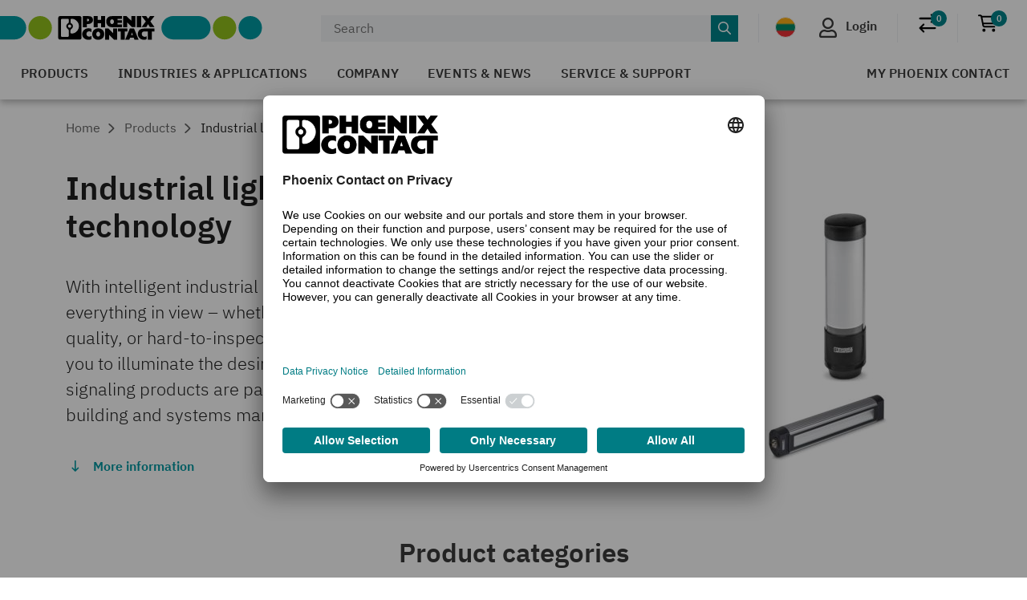

--- FILE ---
content_type: text/javascript
request_url: https://www.phoenixcontact.com/global-search/assets/gs-main-SKofaQ5y-5c350863cee79d196a674261c5a783e0.js
body_size: 16571
content:
import{a as Mt,b as $t,c as zt}from"./gs-dist-tracking-CBvY5BXe.js";import{a as ct,g as ut}from"./gs-dist-htmx-utils-DhtIiV8S.js";import{i as Jt}from"./gs-dist-icons-DqO0n-z1.js";const Wt=5,lt="gs_recent_searches",we="gs-searchHistory";function Vt(e){let t=ft();t.includes(e)||(t.unshift(e)>Wt&&t.pop(),localStorage.setItem(lt,JSON.stringify(t)))}function Gt(){const e=ft(),t=document.getElementById("gs-searchHistoryList");return t?(t.innerHTML="",e.length===0?(document.getElementById(we).dataset.state="inactive",!1):(e.forEach(n=>{const r=document.createElement("button");r.innerHTML='<i class="far fa-clock-two"></i>'+n,r.onclick=()=>Kt(n),t.appendChild(r)}),document.getElementById(we).dataset.state="active",!0)):!1}function ft(){const e=localStorage.getItem(lt);return e?JSON.parse(e):[]}async function Kt(e){Mt(e,gsSearchbarController.getSanitizedSearchInput()),gsSearchbarController.disableSubmitButtons();try{await gsSearchbarController.submitQuery(e)}catch(t){console.error(`Error submitting search query from recent searches: ${t.message}`),gsSearchbarController.enableSubmitButtons()}}function Xt(){return document.getElementById(we).dataset.state==="active"}const M="gs-contentSuggestionsPlaceholder",Qt="#"+M,je="#"+M,Yt="/global-search/content-suggestions";function Zt(){const e=document.getElementById(M);e&&(e.addEventListener("htmx:beforeSwap",function(t){dt(V())||t.preventDefault()}),e.addEventListener("htmx:afterSwap",function(){e.querySelectorAll(".suggestion").forEach(n=>{n.addEventListener("click",function(r){r.preventDefault();let s=n.querySelector(".title").innerHTML;$t(s,V()),window.location.href=n.href})})}))}async function en(e){if(document.getElementById(M).dataset.contentSuggestionsEnabled==="false")return!1;if(!dt(e))return tn(),!1;const n={locale:document.getElementById("gs-searchLocale").value,realm:document.getElementById("gs-searchRealm").value},r={q:e};ct(je),await ut(Yt,Qt,je,n,r)}function dt(e){return e.length>2}function tn(){document.getElementById(M).innerHTML=""}function nn(){return document.getElementById(M).children.length>0}const G="gs-searchbarSuggestionsPlaceholder",rn="#"+G,qe="#"+G,sn="/search/csi/v1/suggestions";function on(){const e=document.getElementById(G);e&&e.addEventListener("htmx:beforeSwap",function(t){if(t.detail.xhr.status===204){pt(),Ne();return}ht(V())||t.preventDefault()})}async function an(e){if(!ht(e))return pt(),!1;const t={locale:document.getElementById("gs-searchLocale").value,realm:document.getElementById("gs-searchRealm").value},n={q:e};ct(qe),await ut(sn,rn,qe,t,n)}function ht(e){return e.length>2}function pt(){document.getElementById(G).innerHTML=""}function cn(){return document.getElementById(G).children.length>0}const un=/[<>]/g,ln=/\s+/g,ue="",q=" ",ve=100,Me=10,mt={sanitize(e){if(Ce(e))return ue;let t=e.trim();return t=fn(t),t=dn(t),t=hn(t),t=pn(t),t=mn(t),t}};function Ce(e){return e==null||/^\s*$/.test(e)}function fn(e){return e.replace(un,ue)}function dn(e){return e.replace(ln,q)}function hn(e){return e.length>ve?e.slice(0,ve):e}function pn(e){if(Ce(e))return ue;const t=String(e).split(q),n=new Map;for(const r of t){const s=r.toLowerCase();n.has(s)||n.set(s,r)}return Array.from(n.values()).join(q)}function mn(e){if(Ce(e))return ue;const t=e.trim().split(q);return t.length>Me?t.slice(0,Me).join(q):t.join(q)}const gn=992,_e="gs-suggestions";let $e;document.body.classList.add("gs-suggestions-noscroll");Zt();on();async function yn(){wn()||(Gt(),await gt())}async function gt(){Sn()||En()}function En(){clearTimeout($e),$e=setTimeout(async()=>{const e=V();await an(e),await en(e),Ne()},300)}function V(){const e=document.getElementById("gs-searchInput").value;return mt.sanitize(e)}function Ne(){const e=Xt(),t=cn(),n=nn();e||t||n?bn():ae()}function bn(){document.getElementById(_e).dataset.state="active"}function ae(){document.getElementById(_e).dataset.state="inactive"}function Sn(){return window.innerWidth<gn}function wn(){return document.getElementById(_e).dataset.state==="active"}const Rn=Object.freeze(Object.defineProperty({__proto__:null,getSanitizedSearchTerm:V,hideSuggestions:ae,updateSuggestions:gt,updateSuggestionsOnClick:yn,updateSuggestionsVisibility:Ne},Symbol.toStringTag,{value:"Module"}));function yt(e,t){return function(){return e.apply(t,arguments)}}const{toString:Tn}=Object.prototype,{getPrototypeOf:Ie}=Object,{iterator:le,toStringTag:Et}=Symbol,fe=(e=>t=>{const n=Tn.call(t);return e[n]||(e[n]=n.slice(8,-1).toLowerCase())})(Object.create(null)),I=e=>(e=e.toLowerCase(),t=>fe(t)===e),de=e=>t=>typeof t===e,{isArray:$}=Array,v=de("undefined");function K(e){return e!==null&&!v(e)&&e.constructor!==null&&!v(e.constructor)&&A(e.constructor.isBuffer)&&e.constructor.isBuffer(e)}const bt=I("ArrayBuffer");function An(e){let t;return typeof ArrayBuffer<"u"&&ArrayBuffer.isView?t=ArrayBuffer.isView(e):t=e&&e.buffer&&bt(e.buffer),t}const On=de("string"),A=de("function"),St=de("number"),X=e=>e!==null&&typeof e=="object",Cn=e=>e===!0||e===!1,se=e=>{if(fe(e)!=="object")return!1;const t=Ie(e);return(t===null||t===Object.prototype||Object.getPrototypeOf(t)===null)&&!(Et in e)&&!(le in e)},_n=e=>{if(!X(e)||K(e))return!1;try{return Object.keys(e).length===0&&Object.getPrototypeOf(e)===Object.prototype}catch{return!1}},Nn=I("Date"),In=I("File"),Bn=I("Blob"),Pn=I("FileList"),xn=e=>X(e)&&A(e.pipe),Ln=e=>{let t;return e&&(typeof FormData=="function"&&e instanceof FormData||A(e.append)&&((t=fe(e))==="formdata"||t==="object"&&A(e.toString)&&e.toString()==="[object FormData]"))},Un=I("URLSearchParams"),[Fn,Dn,Hn,kn]=["ReadableStream","Request","Response","Headers"].map(I),jn=e=>e.trim?e.trim():e.replace(/^[\s\uFEFF\xA0]+|[\s\uFEFF\xA0]+$/g,"");function Q(e,t,{allOwnKeys:n=!1}={}){if(e===null||typeof e>"u")return;let r,s;if(typeof e!="object"&&(e=[e]),$(e))for(r=0,s=e.length;r<s;r++)t.call(null,e[r],r,e);else{if(K(e))return;const i=n?Object.getOwnPropertyNames(e):Object.keys(e),o=i.length;let c;for(r=0;r<o;r++)c=i[r],t.call(null,e[c],c,e)}}function wt(e,t){if(K(e))return null;t=t.toLowerCase();const n=Object.keys(e);let r=n.length,s;for(;r-- >0;)if(s=n[r],t===s.toLowerCase())return s;return null}const D=typeof globalThis<"u"?globalThis:typeof self<"u"?self:typeof window<"u"?window:global,Rt=e=>!v(e)&&e!==D;function Re(){const{caseless:e,skipUndefined:t}=Rt(this)&&this||{},n={},r=(s,i)=>{const o=e&&wt(n,i)||i;se(n[o])&&se(s)?n[o]=Re(n[o],s):se(s)?n[o]=Re({},s):$(s)?n[o]=s.slice():(!t||!v(s))&&(n[o]=s)};for(let s=0,i=arguments.length;s<i;s++)arguments[s]&&Q(arguments[s],r);return n}const qn=(e,t,n,{allOwnKeys:r}={})=>(Q(t,(s,i)=>{n&&A(s)?e[i]=yt(s,n):e[i]=s},{allOwnKeys:r}),e),vn=e=>(e.charCodeAt(0)===65279&&(e=e.slice(1)),e),Mn=(e,t,n,r)=>{e.prototype=Object.create(t.prototype,r),e.prototype.constructor=e,Object.defineProperty(e,"super",{value:t.prototype}),n&&Object.assign(e.prototype,n)},$n=(e,t,n,r)=>{let s,i,o;const c={};if(t=t||{},e==null)return t;do{for(s=Object.getOwnPropertyNames(e),i=s.length;i-- >0;)o=s[i],(!r||r(o,e,t))&&!c[o]&&(t[o]=e[o],c[o]=!0);e=n!==!1&&Ie(e)}while(e&&(!n||n(e,t))&&e!==Object.prototype);return t},zn=(e,t,n)=>{e=String(e),(n===void 0||n>e.length)&&(n=e.length),n-=t.length;const r=e.indexOf(t,n);return r!==-1&&r===n},Jn=e=>{if(!e)return null;if($(e))return e;let t=e.length;if(!St(t))return null;const n=new Array(t);for(;t-- >0;)n[t]=e[t];return n},Wn=(e=>t=>e&&t instanceof e)(typeof Uint8Array<"u"&&Ie(Uint8Array)),Vn=(e,t)=>{const r=(e&&e[le]).call(e);let s;for(;(s=r.next())&&!s.done;){const i=s.value;t.call(e,i[0],i[1])}},Gn=(e,t)=>{let n;const r=[];for(;(n=e.exec(t))!==null;)r.push(n);return r},Kn=I("HTMLFormElement"),Xn=e=>e.toLowerCase().replace(/[-_\s]([a-z\d])(\w*)/g,function(n,r,s){return r.toUpperCase()+s}),ze=(({hasOwnProperty:e})=>(t,n)=>e.call(t,n))(Object.prototype),Qn=I("RegExp"),Tt=(e,t)=>{const n=Object.getOwnPropertyDescriptors(e),r={};Q(n,(s,i)=>{let o;(o=t(s,i,e))!==!1&&(r[i]=o||s)}),Object.defineProperties(e,r)},Yn=e=>{Tt(e,(t,n)=>{if(A(e)&&["arguments","caller","callee"].indexOf(n)!==-1)return!1;const r=e[n];if(A(r)){if(t.enumerable=!1,"writable"in t){t.writable=!1;return}t.set||(t.set=()=>{throw Error("Can not rewrite read-only method '"+n+"'")})}})},Zn=(e,t)=>{const n={},r=s=>{s.forEach(i=>{n[i]=!0})};return $(e)?r(e):r(String(e).split(t)),n},er=()=>{},tr=(e,t)=>e!=null&&Number.isFinite(e=+e)?e:t;function nr(e){return!!(e&&A(e.append)&&e[Et]==="FormData"&&e[le])}const rr=e=>{const t=new Array(10),n=(r,s)=>{if(X(r)){if(t.indexOf(r)>=0)return;if(K(r))return r;if(!("toJSON"in r)){t[s]=r;const i=$(r)?[]:{};return Q(r,(o,c)=>{const d=n(o,s+1);!v(d)&&(i[c]=d)}),t[s]=void 0,i}}return r};return n(e,0)},sr=I("AsyncFunction"),or=e=>e&&(X(e)||A(e))&&A(e.then)&&A(e.catch),At=((e,t)=>e?setImmediate:t?((n,r)=>(D.addEventListener("message",({source:s,data:i})=>{s===D&&i===n&&r.length&&r.shift()()},!1),s=>{r.push(s),D.postMessage(n,"*")}))(`axios@${Math.random()}`,[]):n=>setTimeout(n))(typeof setImmediate=="function",A(D.postMessage)),ir=typeof queueMicrotask<"u"?queueMicrotask.bind(D):typeof process<"u"&&process.nextTick||At,ar=e=>e!=null&&A(e[le]),a={isArray:$,isArrayBuffer:bt,isBuffer:K,isFormData:Ln,isArrayBufferView:An,isString:On,isNumber:St,isBoolean:Cn,isObject:X,isPlainObject:se,isEmptyObject:_n,isReadableStream:Fn,isRequest:Dn,isResponse:Hn,isHeaders:kn,isUndefined:v,isDate:Nn,isFile:In,isBlob:Bn,isRegExp:Qn,isFunction:A,isStream:xn,isURLSearchParams:Un,isTypedArray:Wn,isFileList:Pn,forEach:Q,merge:Re,extend:qn,trim:jn,stripBOM:vn,inherits:Mn,toFlatObject:$n,kindOf:fe,kindOfTest:I,endsWith:zn,toArray:Jn,forEachEntry:Vn,matchAll:Gn,isHTMLForm:Kn,hasOwnProperty:ze,hasOwnProp:ze,reduceDescriptors:Tt,freezeMethods:Yn,toObjectSet:Zn,toCamelCase:Xn,noop:er,toFiniteNumber:tr,findKey:wt,global:D,isContextDefined:Rt,isSpecCompliantForm:nr,toJSONObject:rr,isAsyncFn:sr,isThenable:or,setImmediate:At,asap:ir,isIterable:ar};function g(e,t,n,r,s){Error.call(this),Error.captureStackTrace?Error.captureStackTrace(this,this.constructor):this.stack=new Error().stack,this.message=e,this.name="AxiosError",t&&(this.code=t),n&&(this.config=n),r&&(this.request=r),s&&(this.response=s,this.status=s.status?s.status:null)}a.inherits(g,Error,{toJSON:function(){return{message:this.message,name:this.name,description:this.description,number:this.number,fileName:this.fileName,lineNumber:this.lineNumber,columnNumber:this.columnNumber,stack:this.stack,config:a.toJSONObject(this.config),code:this.code,status:this.status}}});const Ot=g.prototype,Ct={};["ERR_BAD_OPTION_VALUE","ERR_BAD_OPTION","ECONNABORTED","ETIMEDOUT","ERR_NETWORK","ERR_FR_TOO_MANY_REDIRECTS","ERR_DEPRECATED","ERR_BAD_RESPONSE","ERR_BAD_REQUEST","ERR_CANCELED","ERR_NOT_SUPPORT","ERR_INVALID_URL"].forEach(e=>{Ct[e]={value:e}});Object.defineProperties(g,Ct);Object.defineProperty(Ot,"isAxiosError",{value:!0});g.from=(e,t,n,r,s,i)=>{const o=Object.create(Ot);a.toFlatObject(e,o,function(u){return u!==Error.prototype},f=>f!=="isAxiosError");const c=e&&e.message?e.message:"Error",d=t==null&&e?e.code:t;return g.call(o,c,d,n,r,s),e&&o.cause==null&&Object.defineProperty(o,"cause",{value:e,configurable:!0}),o.name=e&&e.name||"Error",i&&Object.assign(o,i),o};const cr=null;function Te(e){return a.isPlainObject(e)||a.isArray(e)}function _t(e){return a.endsWith(e,"[]")?e.slice(0,-2):e}function Je(e,t,n){return e?e.concat(t).map(function(s,i){return s=_t(s),!n&&i?"["+s+"]":s}).join(n?".":""):t}function ur(e){return a.isArray(e)&&!e.some(Te)}const lr=a.toFlatObject(a,{},null,function(t){return/^is[A-Z]/.test(t)});function he(e,t,n){if(!a.isObject(e))throw new TypeError("target must be an object");t=t||new FormData,n=a.toFlatObject(n,{metaTokens:!0,dots:!1,indexes:!1},!1,function(m,h){return!a.isUndefined(h[m])});const r=n.metaTokens,s=n.visitor||u,i=n.dots,o=n.indexes,d=(n.Blob||typeof Blob<"u"&&Blob)&&a.isSpecCompliantForm(t);if(!a.isFunction(s))throw new TypeError("visitor must be a function");function f(l){if(l===null)return"";if(a.isDate(l))return l.toISOString();if(a.isBoolean(l))return l.toString();if(!d&&a.isBlob(l))throw new g("Blob is not supported. Use a Buffer instead.");return a.isArrayBuffer(l)||a.isTypedArray(l)?d&&typeof Blob=="function"?new Blob([l]):Buffer.from(l):l}function u(l,m,h){let b=l;if(l&&!h&&typeof l=="object"){if(a.endsWith(m,"{}"))m=r?m:m.slice(0,-2),l=JSON.stringify(l);else if(a.isArray(l)&&ur(l)||(a.isFileList(l)||a.endsWith(m,"[]"))&&(b=a.toArray(l)))return m=_t(m),b.forEach(function(S,T){!(a.isUndefined(S)||S===null)&&t.append(o===!0?Je([m],T,i):o===null?m:m+"[]",f(S))}),!1}return Te(l)?!0:(t.append(Je(h,m,i),f(l)),!1)}const p=[],y=Object.assign(lr,{defaultVisitor:u,convertValue:f,isVisitable:Te});function w(l,m){if(!a.isUndefined(l)){if(p.indexOf(l)!==-1)throw Error("Circular reference detected in "+m.join("."));p.push(l),a.forEach(l,function(b,C){(!(a.isUndefined(b)||b===null)&&s.call(t,b,a.isString(C)?C.trim():C,m,y))===!0&&w(b,m?m.concat(C):[C])}),p.pop()}}if(!a.isObject(e))throw new TypeError("data must be an object");return w(e),t}function We(e){const t={"!":"%21","'":"%27","(":"%28",")":"%29","~":"%7E","%20":"+","%00":"\0"};return encodeURIComponent(e).replace(/[!'()~]|%20|%00/g,function(r){return t[r]})}function Be(e,t){this._pairs=[],e&&he(e,this,t)}const Nt=Be.prototype;Nt.append=function(t,n){this._pairs.push([t,n])};Nt.toString=function(t){const n=t?function(r){return t.call(this,r,We)}:We;return this._pairs.map(function(s){return n(s[0])+"="+n(s[1])},"").join("&")};function fr(e){return encodeURIComponent(e).replace(/%3A/gi,":").replace(/%24/g,"$").replace(/%2C/gi,",").replace(/%20/g,"+")}function It(e,t,n){if(!t)return e;const r=n&&n.encode||fr;a.isFunction(n)&&(n={serialize:n});const s=n&&n.serialize;let i;if(s?i=s(t,n):i=a.isURLSearchParams(t)?t.toString():new Be(t,n).toString(r),i){const o=e.indexOf("#");o!==-1&&(e=e.slice(0,o)),e+=(e.indexOf("?")===-1?"?":"&")+i}return e}class Ve{constructor(){this.handlers=[]}use(t,n,r){return this.handlers.push({fulfilled:t,rejected:n,synchronous:r?r.synchronous:!1,runWhen:r?r.runWhen:null}),this.handlers.length-1}eject(t){this.handlers[t]&&(this.handlers[t]=null)}clear(){this.handlers&&(this.handlers=[])}forEach(t){a.forEach(this.handlers,function(r){r!==null&&t(r)})}}const Bt={silentJSONParsing:!0,forcedJSONParsing:!0,clarifyTimeoutError:!1},dr=typeof URLSearchParams<"u"?URLSearchParams:Be,hr=typeof FormData<"u"?FormData:null,pr=typeof Blob<"u"?Blob:null,mr={isBrowser:!0,classes:{URLSearchParams:dr,FormData:hr,Blob:pr},protocols:["http","https","file","blob","url","data"]},Pe=typeof window<"u"&&typeof document<"u",Ae=typeof navigator=="object"&&navigator||void 0,gr=Pe&&(!Ae||["ReactNative","NativeScript","NS"].indexOf(Ae.product)<0),yr=typeof WorkerGlobalScope<"u"&&self instanceof WorkerGlobalScope&&typeof self.importScripts=="function",Er=Pe&&window.location.href||"http://localhost",br=Object.freeze(Object.defineProperty({__proto__:null,hasBrowserEnv:Pe,hasStandardBrowserEnv:gr,hasStandardBrowserWebWorkerEnv:yr,navigator:Ae,origin:Er},Symbol.toStringTag,{value:"Module"})),R={...br,...mr};function Sr(e,t){return he(e,new R.classes.URLSearchParams,{visitor:function(n,r,s,i){return R.isNode&&a.isBuffer(n)?(this.append(r,n.toString("base64")),!1):i.defaultVisitor.apply(this,arguments)},...t})}function wr(e){return a.matchAll(/\w+|\[(\w*)]/g,e).map(t=>t[0]==="[]"?"":t[1]||t[0])}function Rr(e){const t={},n=Object.keys(e);let r;const s=n.length;let i;for(r=0;r<s;r++)i=n[r],t[i]=e[i];return t}function Pt(e){function t(n,r,s,i){let o=n[i++];if(o==="__proto__")return!0;const c=Number.isFinite(+o),d=i>=n.length;return o=!o&&a.isArray(s)?s.length:o,d?(a.hasOwnProp(s,o)?s[o]=[s[o],r]:s[o]=r,!c):((!s[o]||!a.isObject(s[o]))&&(s[o]=[]),t(n,r,s[o],i)&&a.isArray(s[o])&&(s[o]=Rr(s[o])),!c)}if(a.isFormData(e)&&a.isFunction(e.entries)){const n={};return a.forEachEntry(e,(r,s)=>{t(wr(r),s,n,0)}),n}return null}function Tr(e,t,n){if(a.isString(e))try{return(t||JSON.parse)(e),a.trim(e)}catch(r){if(r.name!=="SyntaxError")throw r}return(n||JSON.stringify)(e)}const Y={transitional:Bt,adapter:["xhr","http","fetch"],transformRequest:[function(t,n){const r=n.getContentType()||"",s=r.indexOf("application/json")>-1,i=a.isObject(t);if(i&&a.isHTMLForm(t)&&(t=new FormData(t)),a.isFormData(t))return s?JSON.stringify(Pt(t)):t;if(a.isArrayBuffer(t)||a.isBuffer(t)||a.isStream(t)||a.isFile(t)||a.isBlob(t)||a.isReadableStream(t))return t;if(a.isArrayBufferView(t))return t.buffer;if(a.isURLSearchParams(t))return n.setContentType("application/x-www-form-urlencoded;charset=utf-8",!1),t.toString();let c;if(i){if(r.indexOf("application/x-www-form-urlencoded")>-1)return Sr(t,this.formSerializer).toString();if((c=a.isFileList(t))||r.indexOf("multipart/form-data")>-1){const d=this.env&&this.env.FormData;return he(c?{"files[]":t}:t,d&&new d,this.formSerializer)}}return i||s?(n.setContentType("application/json",!1),Tr(t)):t}],transformResponse:[function(t){const n=this.transitional||Y.transitional,r=n&&n.forcedJSONParsing,s=this.responseType==="json";if(a.isResponse(t)||a.isReadableStream(t))return t;if(t&&a.isString(t)&&(r&&!this.responseType||s)){const o=!(n&&n.silentJSONParsing)&&s;try{return JSON.parse(t,this.parseReviver)}catch(c){if(o)throw c.name==="SyntaxError"?g.from(c,g.ERR_BAD_RESPONSE,this,null,this.response):c}}return t}],timeout:0,xsrfCookieName:"XSRF-TOKEN",xsrfHeaderName:"X-XSRF-TOKEN",maxContentLength:-1,maxBodyLength:-1,env:{FormData:R.classes.FormData,Blob:R.classes.Blob},validateStatus:function(t){return t>=200&&t<300},headers:{common:{Accept:"application/json, text/plain, */*","Content-Type":void 0}}};a.forEach(["delete","get","head","post","put","patch"],e=>{Y.headers[e]={}});const Ar=a.toObjectSet(["age","authorization","content-length","content-type","etag","expires","from","host","if-modified-since","if-unmodified-since","last-modified","location","max-forwards","proxy-authorization","referer","retry-after","user-agent"]),Or=e=>{const t={};let n,r,s;return e&&e.split(`
`).forEach(function(o){s=o.indexOf(":"),n=o.substring(0,s).trim().toLowerCase(),r=o.substring(s+1).trim(),!(!n||t[n]&&Ar[n])&&(n==="set-cookie"?t[n]?t[n].push(r):t[n]=[r]:t[n]=t[n]?t[n]+", "+r:r)}),t},Ge=Symbol("internals");function W(e){return e&&String(e).trim().toLowerCase()}function oe(e){return e===!1||e==null?e:a.isArray(e)?e.map(oe):String(e)}function Cr(e){const t=Object.create(null),n=/([^\s,;=]+)\s*(?:=\s*([^,;]+))?/g;let r;for(;r=n.exec(e);)t[r[1]]=r[2];return t}const _r=e=>/^[-_a-zA-Z0-9^`|~,!#$%&'*+.]+$/.test(e.trim());function ye(e,t,n,r,s){if(a.isFunction(r))return r.call(this,t,n);if(s&&(t=n),!!a.isString(t)){if(a.isString(r))return t.indexOf(r)!==-1;if(a.isRegExp(r))return r.test(t)}}function Nr(e){return e.trim().toLowerCase().replace(/([a-z\d])(\w*)/g,(t,n,r)=>n.toUpperCase()+r)}function Ir(e,t){const n=a.toCamelCase(" "+t);["get","set","has"].forEach(r=>{Object.defineProperty(e,r+n,{value:function(s,i,o){return this[r].call(this,t,s,i,o)},configurable:!0})})}let O=class{constructor(t){t&&this.set(t)}set(t,n,r){const s=this;function i(c,d,f){const u=W(d);if(!u)throw new Error("header name must be a non-empty string");const p=a.findKey(s,u);(!p||s[p]===void 0||f===!0||f===void 0&&s[p]!==!1)&&(s[p||d]=oe(c))}const o=(c,d)=>a.forEach(c,(f,u)=>i(f,u,d));if(a.isPlainObject(t)||t instanceof this.constructor)o(t,n);else if(a.isString(t)&&(t=t.trim())&&!_r(t))o(Or(t),n);else if(a.isObject(t)&&a.isIterable(t)){let c={},d,f;for(const u of t){if(!a.isArray(u))throw TypeError("Object iterator must return a key-value pair");c[f=u[0]]=(d=c[f])?a.isArray(d)?[...d,u[1]]:[d,u[1]]:u[1]}o(c,n)}else t!=null&&i(n,t,r);return this}get(t,n){if(t=W(t),t){const r=a.findKey(this,t);if(r){const s=this[r];if(!n)return s;if(n===!0)return Cr(s);if(a.isFunction(n))return n.call(this,s,r);if(a.isRegExp(n))return n.exec(s);throw new TypeError("parser must be boolean|regexp|function")}}}has(t,n){if(t=W(t),t){const r=a.findKey(this,t);return!!(r&&this[r]!==void 0&&(!n||ye(this,this[r],r,n)))}return!1}delete(t,n){const r=this;let s=!1;function i(o){if(o=W(o),o){const c=a.findKey(r,o);c&&(!n||ye(r,r[c],c,n))&&(delete r[c],s=!0)}}return a.isArray(t)?t.forEach(i):i(t),s}clear(t){const n=Object.keys(this);let r=n.length,s=!1;for(;r--;){const i=n[r];(!t||ye(this,this[i],i,t,!0))&&(delete this[i],s=!0)}return s}normalize(t){const n=this,r={};return a.forEach(this,(s,i)=>{const o=a.findKey(r,i);if(o){n[o]=oe(s),delete n[i];return}const c=t?Nr(i):String(i).trim();c!==i&&delete n[i],n[c]=oe(s),r[c]=!0}),this}concat(...t){return this.constructor.concat(this,...t)}toJSON(t){const n=Object.create(null);return a.forEach(this,(r,s)=>{r!=null&&r!==!1&&(n[s]=t&&a.isArray(r)?r.join(", "):r)}),n}[Symbol.iterator](){return Object.entries(this.toJSON())[Symbol.iterator]()}toString(){return Object.entries(this.toJSON()).map(([t,n])=>t+": "+n).join(`
`)}getSetCookie(){return this.get("set-cookie")||[]}get[Symbol.toStringTag](){return"AxiosHeaders"}static from(t){return t instanceof this?t:new this(t)}static concat(t,...n){const r=new this(t);return n.forEach(s=>r.set(s)),r}static accessor(t){const r=(this[Ge]=this[Ge]={accessors:{}}).accessors,s=this.prototype;function i(o){const c=W(o);r[c]||(Ir(s,o),r[c]=!0)}return a.isArray(t)?t.forEach(i):i(t),this}};O.accessor(["Content-Type","Content-Length","Accept","Accept-Encoding","User-Agent","Authorization"]);a.reduceDescriptors(O.prototype,({value:e},t)=>{let n=t[0].toUpperCase()+t.slice(1);return{get:()=>e,set(r){this[n]=r}}});a.freezeMethods(O);function Ee(e,t){const n=this||Y,r=t||n,s=O.from(r.headers);let i=r.data;return a.forEach(e,function(c){i=c.call(n,i,s.normalize(),t?t.status:void 0)}),s.normalize(),i}function xt(e){return!!(e&&e.__CANCEL__)}function z(e,t,n){g.call(this,e??"canceled",g.ERR_CANCELED,t,n),this.name="CanceledError"}a.inherits(z,g,{__CANCEL__:!0});function Lt(e,t,n){const r=n.config.validateStatus;!n.status||!r||r(n.status)?e(n):t(new g("Request failed with status code "+n.status,[g.ERR_BAD_REQUEST,g.ERR_BAD_RESPONSE][Math.floor(n.status/100)-4],n.config,n.request,n))}function Br(e){const t=/^([-+\w]{1,25})(:?\/\/|:)/.exec(e);return t&&t[1]||""}function Pr(e,t){e=e||10;const n=new Array(e),r=new Array(e);let s=0,i=0,o;return t=t!==void 0?t:1e3,function(d){const f=Date.now(),u=r[i];o||(o=f),n[s]=d,r[s]=f;let p=i,y=0;for(;p!==s;)y+=n[p++],p=p%e;if(s=(s+1)%e,s===i&&(i=(i+1)%e),f-o<t)return;const w=u&&f-u;return w?Math.round(y*1e3/w):void 0}}function xr(e,t){let n=0,r=1e3/t,s,i;const o=(f,u=Date.now())=>{n=u,s=null,i&&(clearTimeout(i),i=null),e(...f)};return[(...f)=>{const u=Date.now(),p=u-n;p>=r?o(f,u):(s=f,i||(i=setTimeout(()=>{i=null,o(s)},r-p)))},()=>s&&o(s)]}const ce=(e,t,n=3)=>{let r=0;const s=Pr(50,250);return xr(i=>{const o=i.loaded,c=i.lengthComputable?i.total:void 0,d=o-r,f=s(d),u=o<=c;r=o;const p={loaded:o,total:c,progress:c?o/c:void 0,bytes:d,rate:f||void 0,estimated:f&&c&&u?(c-o)/f:void 0,event:i,lengthComputable:c!=null,[t?"download":"upload"]:!0};e(p)},n)},Ke=(e,t)=>{const n=e!=null;return[r=>t[0]({lengthComputable:n,total:e,loaded:r}),t[1]]},Xe=e=>(...t)=>a.asap(()=>e(...t)),Lr=R.hasStandardBrowserEnv?((e,t)=>n=>(n=new URL(n,R.origin),e.protocol===n.protocol&&e.host===n.host&&(t||e.port===n.port)))(new URL(R.origin),R.navigator&&/(msie|trident)/i.test(R.navigator.userAgent)):()=>!0,Ur=R.hasStandardBrowserEnv?{write(e,t,n,r,s,i,o){if(typeof document>"u")return;const c=[`${e}=${encodeURIComponent(t)}`];a.isNumber(n)&&c.push(`expires=${new Date(n).toUTCString()}`),a.isString(r)&&c.push(`path=${r}`),a.isString(s)&&c.push(`domain=${s}`),i===!0&&c.push("secure"),a.isString(o)&&c.push(`SameSite=${o}`),document.cookie=c.join("; ")},read(e){if(typeof document>"u")return null;const t=document.cookie.match(new RegExp("(?:^|; )"+e+"=([^;]*)"));return t?decodeURIComponent(t[1]):null},remove(e){this.write(e,"",Date.now()-864e5,"/")}}:{write(){},read(){return null},remove(){}};function Fr(e){return/^([a-z][a-z\d+\-.]*:)?\/\//i.test(e)}function Dr(e,t){return t?e.replace(/\/?\/$/,"")+"/"+t.replace(/^\/+/,""):e}function Ut(e,t,n){let r=!Fr(t);return e&&(r||n==!1)?Dr(e,t):t}const Qe=e=>e instanceof O?{...e}:e;function k(e,t){t=t||{};const n={};function r(f,u,p,y){return a.isPlainObject(f)&&a.isPlainObject(u)?a.merge.call({caseless:y},f,u):a.isPlainObject(u)?a.merge({},u):a.isArray(u)?u.slice():u}function s(f,u,p,y){if(a.isUndefined(u)){if(!a.isUndefined(f))return r(void 0,f,p,y)}else return r(f,u,p,y)}function i(f,u){if(!a.isUndefined(u))return r(void 0,u)}function o(f,u){if(a.isUndefined(u)){if(!a.isUndefined(f))return r(void 0,f)}else return r(void 0,u)}function c(f,u,p){if(p in t)return r(f,u);if(p in e)return r(void 0,f)}const d={url:i,method:i,data:i,baseURL:o,transformRequest:o,transformResponse:o,paramsSerializer:o,timeout:o,timeoutMessage:o,withCredentials:o,withXSRFToken:o,adapter:o,responseType:o,xsrfCookieName:o,xsrfHeaderName:o,onUploadProgress:o,onDownloadProgress:o,decompress:o,maxContentLength:o,maxBodyLength:o,beforeRedirect:o,transport:o,httpAgent:o,httpsAgent:o,cancelToken:o,socketPath:o,responseEncoding:o,validateStatus:c,headers:(f,u,p)=>s(Qe(f),Qe(u),p,!0)};return a.forEach(Object.keys({...e,...t}),function(u){const p=d[u]||s,y=p(e[u],t[u],u);a.isUndefined(y)&&p!==c||(n[u]=y)}),n}const Ft=e=>{const t=k({},e);let{data:n,withXSRFToken:r,xsrfHeaderName:s,xsrfCookieName:i,headers:o,auth:c}=t;if(t.headers=o=O.from(o),t.url=It(Ut(t.baseURL,t.url,t.allowAbsoluteUrls),e.params,e.paramsSerializer),c&&o.set("Authorization","Basic "+btoa((c.username||"")+":"+(c.password?unescape(encodeURIComponent(c.password)):""))),a.isFormData(n)){if(R.hasStandardBrowserEnv||R.hasStandardBrowserWebWorkerEnv)o.setContentType(void 0);else if(a.isFunction(n.getHeaders)){const d=n.getHeaders(),f=["content-type","content-length"];Object.entries(d).forEach(([u,p])=>{f.includes(u.toLowerCase())&&o.set(u,p)})}}if(R.hasStandardBrowserEnv&&(r&&a.isFunction(r)&&(r=r(t)),r||r!==!1&&Lr(t.url))){const d=s&&i&&Ur.read(i);d&&o.set(s,d)}return t},Hr=typeof XMLHttpRequest<"u",kr=Hr&&function(e){return new Promise(function(n,r){const s=Ft(e);let i=s.data;const o=O.from(s.headers).normalize();let{responseType:c,onUploadProgress:d,onDownloadProgress:f}=s,u,p,y,w,l;function m(){w&&w(),l&&l(),s.cancelToken&&s.cancelToken.unsubscribe(u),s.signal&&s.signal.removeEventListener("abort",u)}let h=new XMLHttpRequest;h.open(s.method.toUpperCase(),s.url,!0),h.timeout=s.timeout;function b(){if(!h)return;const S=O.from("getAllResponseHeaders"in h&&h.getAllResponseHeaders()),N={data:!c||c==="text"||c==="json"?h.responseText:h.response,status:h.status,statusText:h.statusText,headers:S,config:e,request:h};Lt(function(_){n(_),m()},function(_){r(_),m()},N),h=null}"onloadend"in h?h.onloadend=b:h.onreadystatechange=function(){!h||h.readyState!==4||h.status===0&&!(h.responseURL&&h.responseURL.indexOf("file:")===0)||setTimeout(b)},h.onabort=function(){h&&(r(new g("Request aborted",g.ECONNABORTED,e,h)),h=null)},h.onerror=function(T){const N=T&&T.message?T.message:"Network Error",U=new g(N,g.ERR_NETWORK,e,h);U.event=T||null,r(U),h=null},h.ontimeout=function(){let T=s.timeout?"timeout of "+s.timeout+"ms exceeded":"timeout exceeded";const N=s.transitional||Bt;s.timeoutErrorMessage&&(T=s.timeoutErrorMessage),r(new g(T,N.clarifyTimeoutError?g.ETIMEDOUT:g.ECONNABORTED,e,h)),h=null},i===void 0&&o.setContentType(null),"setRequestHeader"in h&&a.forEach(o.toJSON(),function(T,N){h.setRequestHeader(N,T)}),a.isUndefined(s.withCredentials)||(h.withCredentials=!!s.withCredentials),c&&c!=="json"&&(h.responseType=s.responseType),f&&([y,l]=ce(f,!0),h.addEventListener("progress",y)),d&&h.upload&&([p,w]=ce(d),h.upload.addEventListener("progress",p),h.upload.addEventListener("loadend",w)),(s.cancelToken||s.signal)&&(u=S=>{h&&(r(!S||S.type?new z(null,e,h):S),h.abort(),h=null)},s.cancelToken&&s.cancelToken.subscribe(u),s.signal&&(s.signal.aborted?u():s.signal.addEventListener("abort",u)));const C=Br(s.url);if(C&&R.protocols.indexOf(C)===-1){r(new g("Unsupported protocol "+C+":",g.ERR_BAD_REQUEST,e));return}h.send(i||null)})},jr=(e,t)=>{const{length:n}=e=e?e.filter(Boolean):[];if(t||n){let r=new AbortController,s;const i=function(f){if(!s){s=!0,c();const u=f instanceof Error?f:this.reason;r.abort(u instanceof g?u:new z(u instanceof Error?u.message:u))}};let o=t&&setTimeout(()=>{o=null,i(new g(`timeout ${t} of ms exceeded`,g.ETIMEDOUT))},t);const c=()=>{e&&(o&&clearTimeout(o),o=null,e.forEach(f=>{f.unsubscribe?f.unsubscribe(i):f.removeEventListener("abort",i)}),e=null)};e.forEach(f=>f.addEventListener("abort",i));const{signal:d}=r;return d.unsubscribe=()=>a.asap(c),d}},qr=function*(e,t){let n=e.byteLength;if(n<t){yield e;return}let r=0,s;for(;r<n;)s=r+t,yield e.slice(r,s),r=s},vr=async function*(e,t){for await(const n of Mr(e))yield*qr(n,t)},Mr=async function*(e){if(e[Symbol.asyncIterator]){yield*e;return}const t=e.getReader();try{for(;;){const{done:n,value:r}=await t.read();if(n)break;yield r}}finally{await t.cancel()}},Ye=(e,t,n,r)=>{const s=vr(e,t);let i=0,o,c=d=>{o||(o=!0,r&&r(d))};return new ReadableStream({async pull(d){try{const{done:f,value:u}=await s.next();if(f){c(),d.close();return}let p=u.byteLength;if(n){let y=i+=p;n(y)}d.enqueue(new Uint8Array(u))}catch(f){throw c(f),f}},cancel(d){return c(d),s.return()}},{highWaterMark:2})},Ze=64*1024,{isFunction:ne}=a,$r=(({Request:e,Response:t})=>({Request:e,Response:t}))(a.global),{ReadableStream:et,TextEncoder:tt}=a.global,nt=(e,...t)=>{try{return!!e(...t)}catch{return!1}},zr=e=>{e=a.merge.call({skipUndefined:!0},$r,e);const{fetch:t,Request:n,Response:r}=e,s=t?ne(t):typeof fetch=="function",i=ne(n),o=ne(r);if(!s)return!1;const c=s&&ne(et),d=s&&(typeof tt=="function"?(l=>m=>l.encode(m))(new tt):async l=>new Uint8Array(await new n(l).arrayBuffer())),f=i&&c&&nt(()=>{let l=!1;const m=new n(R.origin,{body:new et,method:"POST",get duplex(){return l=!0,"half"}}).headers.has("Content-Type");return l&&!m}),u=o&&c&&nt(()=>a.isReadableStream(new r("").body)),p={stream:u&&(l=>l.body)};s&&["text","arrayBuffer","blob","formData","stream"].forEach(l=>{!p[l]&&(p[l]=(m,h)=>{let b=m&&m[l];if(b)return b.call(m);throw new g(`Response type '${l}' is not supported`,g.ERR_NOT_SUPPORT,h)})});const y=async l=>{if(l==null)return 0;if(a.isBlob(l))return l.size;if(a.isSpecCompliantForm(l))return(await new n(R.origin,{method:"POST",body:l}).arrayBuffer()).byteLength;if(a.isArrayBufferView(l)||a.isArrayBuffer(l))return l.byteLength;if(a.isURLSearchParams(l)&&(l=l+""),a.isString(l))return(await d(l)).byteLength},w=async(l,m)=>{const h=a.toFiniteNumber(l.getContentLength());return h??y(m)};return async l=>{let{url:m,method:h,data:b,signal:C,cancelToken:S,timeout:T,onDownloadProgress:N,onUploadProgress:U,responseType:_,headers:me,withCredentials:Z="same-origin",fetchOptions:Le}=Ft(l),Ue=t||fetch;_=_?(_+"").toLowerCase():"text";let ee=jr([C,S&&S.toAbortSignal()],T),J=null;const F=ee&&ee.unsubscribe&&(()=>{ee.unsubscribe()});let Fe;try{if(U&&f&&h!=="get"&&h!=="head"&&(Fe=await w(me,b))!==0){let L=new n(m,{method:"POST",body:b,duplex:"half"}),j;if(a.isFormData(b)&&(j=L.headers.get("content-type"))&&me.setContentType(j),L.body){const[ge,te]=Ke(Fe,ce(Xe(U)));b=Ye(L.body,Ze,ge,te)}}a.isString(Z)||(Z=Z?"include":"omit");const B=i&&"credentials"in n.prototype,De={...Le,signal:ee,method:h.toUpperCase(),headers:me.normalize().toJSON(),body:b,duplex:"half",credentials:B?Z:void 0};J=i&&new n(m,De);let x=await(i?Ue(J,Le):Ue(m,De));const He=u&&(_==="stream"||_==="response");if(u&&(N||He&&F)){const L={};["status","statusText","headers"].forEach(ke=>{L[ke]=x[ke]});const j=a.toFiniteNumber(x.headers.get("content-length")),[ge,te]=N&&Ke(j,ce(Xe(N),!0))||[];x=new r(Ye(x.body,Ze,ge,()=>{te&&te(),F&&F()}),L)}_=_||"text";let vt=await p[a.findKey(p,_)||"text"](x,l);return!He&&F&&F(),await new Promise((L,j)=>{Lt(L,j,{data:vt,headers:O.from(x.headers),status:x.status,statusText:x.statusText,config:l,request:J})})}catch(B){throw F&&F(),B&&B.name==="TypeError"&&/Load failed|fetch/i.test(B.message)?Object.assign(new g("Network Error",g.ERR_NETWORK,l,J),{cause:B.cause||B}):g.from(B,B&&B.code,l,J)}}},Jr=new Map,Dt=e=>{let t=e&&e.env||{};const{fetch:n,Request:r,Response:s}=t,i=[r,s,n];let o=i.length,c=o,d,f,u=Jr;for(;c--;)d=i[c],f=u.get(d),f===void 0&&u.set(d,f=c?new Map:zr(t)),u=f;return f};Dt();const xe={http:cr,xhr:kr,fetch:{get:Dt}};a.forEach(xe,(e,t)=>{if(e){try{Object.defineProperty(e,"name",{value:t})}catch{}Object.defineProperty(e,"adapterName",{value:t})}});const rt=e=>`- ${e}`,Wr=e=>a.isFunction(e)||e===null||e===!1;function Vr(e,t){e=a.isArray(e)?e:[e];const{length:n}=e;let r,s;const i={};for(let o=0;o<n;o++){r=e[o];let c;if(s=r,!Wr(r)&&(s=xe[(c=String(r)).toLowerCase()],s===void 0))throw new g(`Unknown adapter '${c}'`);if(s&&(a.isFunction(s)||(s=s.get(t))))break;i[c||"#"+o]=s}if(!s){const o=Object.entries(i).map(([d,f])=>`adapter ${d} `+(f===!1?"is not supported by the environment":"is not available in the build"));let c=n?o.length>1?`since :
`+o.map(rt).join(`
`):" "+rt(o[0]):"as no adapter specified";throw new g("There is no suitable adapter to dispatch the request "+c,"ERR_NOT_SUPPORT")}return s}const Ht={getAdapter:Vr,adapters:xe};function be(e){if(e.cancelToken&&e.cancelToken.throwIfRequested(),e.signal&&e.signal.aborted)throw new z(null,e)}function st(e){return be(e),e.headers=O.from(e.headers),e.data=Ee.call(e,e.transformRequest),["post","put","patch"].indexOf(e.method)!==-1&&e.headers.setContentType("application/x-www-form-urlencoded",!1),Ht.getAdapter(e.adapter||Y.adapter,e)(e).then(function(r){return be(e),r.data=Ee.call(e,e.transformResponse,r),r.headers=O.from(r.headers),r},function(r){return xt(r)||(be(e),r&&r.response&&(r.response.data=Ee.call(e,e.transformResponse,r.response),r.response.headers=O.from(r.response.headers))),Promise.reject(r)})}const kt="1.13.2",pe={};["object","boolean","number","function","string","symbol"].forEach((e,t)=>{pe[e]=function(r){return typeof r===e||"a"+(t<1?"n ":" ")+e}});const ot={};pe.transitional=function(t,n,r){function s(i,o){return"[Axios v"+kt+"] Transitional option '"+i+"'"+o+(r?". "+r:"")}return(i,o,c)=>{if(t===!1)throw new g(s(o," has been removed"+(n?" in "+n:"")),g.ERR_DEPRECATED);return n&&!ot[o]&&(ot[o]=!0,console.warn(s(o," has been deprecated since v"+n+" and will be removed in the near future"))),t?t(i,o,c):!0}};pe.spelling=function(t){return(n,r)=>(console.warn(`${r} is likely a misspelling of ${t}`),!0)};function Gr(e,t,n){if(typeof e!="object")throw new g("options must be an object",g.ERR_BAD_OPTION_VALUE);const r=Object.keys(e);let s=r.length;for(;s-- >0;){const i=r[s],o=t[i];if(o){const c=e[i],d=c===void 0||o(c,i,e);if(d!==!0)throw new g("option "+i+" must be "+d,g.ERR_BAD_OPTION_VALUE);continue}if(n!==!0)throw new g("Unknown option "+i,g.ERR_BAD_OPTION)}}const ie={assertOptions:Gr,validators:pe},P=ie.validators;let H=class{constructor(t){this.defaults=t||{},this.interceptors={request:new Ve,response:new Ve}}async request(t,n){try{return await this._request(t,n)}catch(r){if(r instanceof Error){let s={};Error.captureStackTrace?Error.captureStackTrace(s):s=new Error;const i=s.stack?s.stack.replace(/^.+\n/,""):"";try{r.stack?i&&!String(r.stack).endsWith(i.replace(/^.+\n.+\n/,""))&&(r.stack+=`
`+i):r.stack=i}catch{}}throw r}}_request(t,n){typeof t=="string"?(n=n||{},n.url=t):n=t||{},n=k(this.defaults,n);const{transitional:r,paramsSerializer:s,headers:i}=n;r!==void 0&&ie.assertOptions(r,{silentJSONParsing:P.transitional(P.boolean),forcedJSONParsing:P.transitional(P.boolean),clarifyTimeoutError:P.transitional(P.boolean)},!1),s!=null&&(a.isFunction(s)?n.paramsSerializer={serialize:s}:ie.assertOptions(s,{encode:P.function,serialize:P.function},!0)),n.allowAbsoluteUrls!==void 0||(this.defaults.allowAbsoluteUrls!==void 0?n.allowAbsoluteUrls=this.defaults.allowAbsoluteUrls:n.allowAbsoluteUrls=!0),ie.assertOptions(n,{baseUrl:P.spelling("baseURL"),withXsrfToken:P.spelling("withXSRFToken")},!0),n.method=(n.method||this.defaults.method||"get").toLowerCase();let o=i&&a.merge(i.common,i[n.method]);i&&a.forEach(["delete","get","head","post","put","patch","common"],l=>{delete i[l]}),n.headers=O.concat(o,i);const c=[];let d=!0;this.interceptors.request.forEach(function(m){typeof m.runWhen=="function"&&m.runWhen(n)===!1||(d=d&&m.synchronous,c.unshift(m.fulfilled,m.rejected))});const f=[];this.interceptors.response.forEach(function(m){f.push(m.fulfilled,m.rejected)});let u,p=0,y;if(!d){const l=[st.bind(this),void 0];for(l.unshift(...c),l.push(...f),y=l.length,u=Promise.resolve(n);p<y;)u=u.then(l[p++],l[p++]);return u}y=c.length;let w=n;for(;p<y;){const l=c[p++],m=c[p++];try{w=l(w)}catch(h){m.call(this,h);break}}try{u=st.call(this,w)}catch(l){return Promise.reject(l)}for(p=0,y=f.length;p<y;)u=u.then(f[p++],f[p++]);return u}getUri(t){t=k(this.defaults,t);const n=Ut(t.baseURL,t.url,t.allowAbsoluteUrls);return It(n,t.params,t.paramsSerializer)}};a.forEach(["delete","get","head","options"],function(t){H.prototype[t]=function(n,r){return this.request(k(r||{},{method:t,url:n,data:(r||{}).data}))}});a.forEach(["post","put","patch"],function(t){function n(r){return function(i,o,c){return this.request(k(c||{},{method:t,headers:r?{"Content-Type":"multipart/form-data"}:{},url:i,data:o}))}}H.prototype[t]=n(),H.prototype[t+"Form"]=n(!0)});let Kr=class jt{constructor(t){if(typeof t!="function")throw new TypeError("executor must be a function.");let n;this.promise=new Promise(function(i){n=i});const r=this;this.promise.then(s=>{if(!r._listeners)return;let i=r._listeners.length;for(;i-- >0;)r._listeners[i](s);r._listeners=null}),this.promise.then=s=>{let i;const o=new Promise(c=>{r.subscribe(c),i=c}).then(s);return o.cancel=function(){r.unsubscribe(i)},o},t(function(i,o,c){r.reason||(r.reason=new z(i,o,c),n(r.reason))})}throwIfRequested(){if(this.reason)throw this.reason}subscribe(t){if(this.reason){t(this.reason);return}this._listeners?this._listeners.push(t):this._listeners=[t]}unsubscribe(t){if(!this._listeners)return;const n=this._listeners.indexOf(t);n!==-1&&this._listeners.splice(n,1)}toAbortSignal(){const t=new AbortController,n=r=>{t.abort(r)};return this.subscribe(n),t.signal.unsubscribe=()=>this.unsubscribe(n),t.signal}static source(){let t;return{token:new jt(function(s){t=s}),cancel:t}}};function Xr(e){return function(n){return e.apply(null,n)}}function Qr(e){return a.isObject(e)&&e.isAxiosError===!0}const Oe={Continue:100,SwitchingProtocols:101,Processing:102,EarlyHints:103,Ok:200,Created:201,Accepted:202,NonAuthoritativeInformation:203,NoContent:204,ResetContent:205,PartialContent:206,MultiStatus:207,AlreadyReported:208,ImUsed:226,MultipleChoices:300,MovedPermanently:301,Found:302,SeeOther:303,NotModified:304,UseProxy:305,Unused:306,TemporaryRedirect:307,PermanentRedirect:308,BadRequest:400,Unauthorized:401,PaymentRequired:402,Forbidden:403,NotFound:404,MethodNotAllowed:405,NotAcceptable:406,ProxyAuthenticationRequired:407,RequestTimeout:408,Conflict:409,Gone:410,LengthRequired:411,PreconditionFailed:412,PayloadTooLarge:413,UriTooLong:414,UnsupportedMediaType:415,RangeNotSatisfiable:416,ExpectationFailed:417,ImATeapot:418,MisdirectedRequest:421,UnprocessableEntity:422,Locked:423,FailedDependency:424,TooEarly:425,UpgradeRequired:426,PreconditionRequired:428,TooManyRequests:429,RequestHeaderFieldsTooLarge:431,UnavailableForLegalReasons:451,InternalServerError:500,NotImplemented:501,BadGateway:502,ServiceUnavailable:503,GatewayTimeout:504,HttpVersionNotSupported:505,VariantAlsoNegotiates:506,InsufficientStorage:507,LoopDetected:508,NotExtended:510,NetworkAuthenticationRequired:511,WebServerIsDown:521,ConnectionTimedOut:522,OriginIsUnreachable:523,TimeoutOccurred:524,SslHandshakeFailed:525,InvalidSslCertificate:526};Object.entries(Oe).forEach(([e,t])=>{Oe[t]=e});function qt(e){const t=new H(e),n=yt(H.prototype.request,t);return a.extend(n,H.prototype,t,{allOwnKeys:!0}),a.extend(n,t,null,{allOwnKeys:!0}),n.create=function(s){return qt(k(e,s))},n}const E=qt(Y);E.Axios=H;E.CanceledError=z;E.CancelToken=Kr;E.isCancel=xt;E.VERSION=kt;E.toFormData=he;E.AxiosError=g;E.Cancel=E.CanceledError;E.all=function(t){return Promise.all(t)};E.spread=Xr;E.isAxiosError=Qr;E.mergeConfig=k;E.AxiosHeaders=O;E.formToJSON=e=>Pt(a.isHTMLForm(e)?new FormData(e):e);E.getAdapter=Ht.getAdapter;E.HttpStatusCode=Oe;E.default=E;const{Axios:ls,AxiosError:fs,CanceledError:ds,isCancel:hs,CancelToken:ps,VERSION:ms,all:gs,Cancel:ys,isAxiosError:Es,spread:bs,toFormData:Ss,AxiosHeaders:ws,HttpStatusCode:Rs,formToJSON:Ts,getAdapter:As,mergeConfig:Os}=E,Yr="gs-mobileBtnClose",Zr="gs-mobileBtnOpen",es="gs-searchbarClear",Se="gs-searchForm",re="gs-searchInput",ts="gs-searchLocale",ns="gs-searchRealm",it="gs-searchBtn",at="t",rs="gs-serp";class ss{async submitSearchQuery(){await this.handleSearchSubmission(zt)}async handleSearchSubmission(t){const n=this.getSanitizedSearchInput();if(!(!n||n==="")){this.disableSubmitButtons(),t(n),Vt(n);try{await this.submitQuery(n)}catch(r){console.error(`Error submitting search query: ${r.message}`),this.enableSubmitButtons()}}}getSanitizedSearchInput(){const t=document.getElementById(re).value;return mt.sanitize(t)}enableSubmitButtons(){document.getElementById(it).disabled=!1}disableSubmitButtons(){document.getElementById(it).disabled=!0}async submitQuery(t){const n=await this.redirectQueryUrlRequest(t);n!==void 0?window.location.href=n:(document.getElementById(re).value=t,this.appendActiveTabToForm(),document.getElementById(Se).submit())}async redirectQueryUrlRequest(t){try{const n=document.getElementById(ns).value,r=document.getElementById(ts).value,s=await E.get(`/search/redirect-query-url?_realm=${n}&_locale=${r}&searchTerm=${t}`,{withCredentials:!0});if(s.status===200)return s.data}catch(n){console.error(`Error calling /search/redirect-query-url: ${n.message}`)}}toggleSearchbar(){const t=document.getElementById(Se);document.getElementById(Zr).classList.toggle("gs--hidden"),document.getElementById(Yr).classList.toggle("gs--hidden"),t.classList.toggle("gs-searchbar__form--mobile"),t.classList.contains("gs-searchbar__form--mobile")||ae()}showResetButton(){const t=document.getElementById(re),n=document.getElementById(es);t.value.length>0?n.style.display="block":n.style.display="none"}resetSearch(){const t=document.getElementById(re);t.value="",t.defaultValue="",t.focus(),ae(),this.showResetButton()}appendActiveTabToForm(){if(!this.inSerpPage())return;const t=document.getElementById(Se);if(!t)return;const n=this.getActiveTabName(),r=!n||n.toLowerCase()==="overview",s=t.querySelector?.(`input[name="${CSS.escape(at)}"]`);if(r){s&&s.remove();return}const i=s||this.createHiddenTabInput(t);i.value=n}getActiveTabName(){return this.getActiveTab()?.dataset?.tabName?.trim()||""}getActiveTab(){const t=document.querySelectorAll(".gs-tabs-label");return Array.from(t).find(n=>n.dataset.active==="true")}createHiddenTabInput(t){const n=document.createElement("input");return n.type="hidden",n.name=at,t.appendChild(n),n}inSerpPage(){return!!document.getElementById(rs)}}window.gsSuggestions=Rn;window.gsSearchbarController=new ss;Jt();
